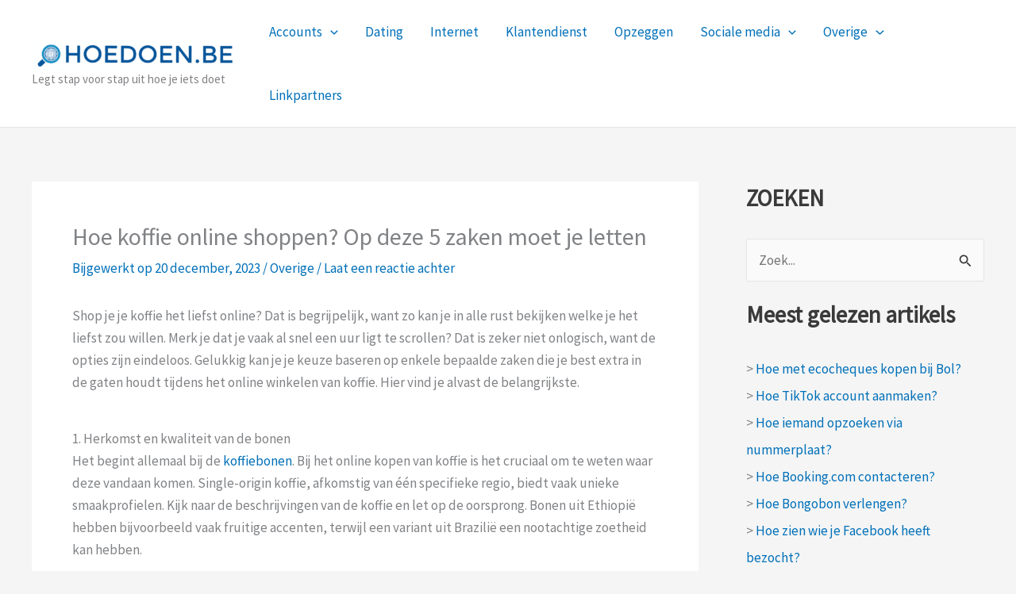

--- FILE ---
content_type: text/html; charset=utf-8
request_url: https://www.google.com/recaptcha/api2/aframe
body_size: 266
content:
<!DOCTYPE HTML><html><head><meta http-equiv="content-type" content="text/html; charset=UTF-8"></head><body><script nonce="xQE90StJHh70ur_-HwhapA">/** Anti-fraud and anti-abuse applications only. See google.com/recaptcha */ try{var clients={'sodar':'https://pagead2.googlesyndication.com/pagead/sodar?'};window.addEventListener("message",function(a){try{if(a.source===window.parent){var b=JSON.parse(a.data);var c=clients[b['id']];if(c){var d=document.createElement('img');d.src=c+b['params']+'&rc='+(localStorage.getItem("rc::a")?sessionStorage.getItem("rc::b"):"");window.document.body.appendChild(d);sessionStorage.setItem("rc::e",parseInt(sessionStorage.getItem("rc::e")||0)+1);localStorage.setItem("rc::h",'1768887196343');}}}catch(b){}});window.parent.postMessage("_grecaptcha_ready", "*");}catch(b){}</script></body></html>